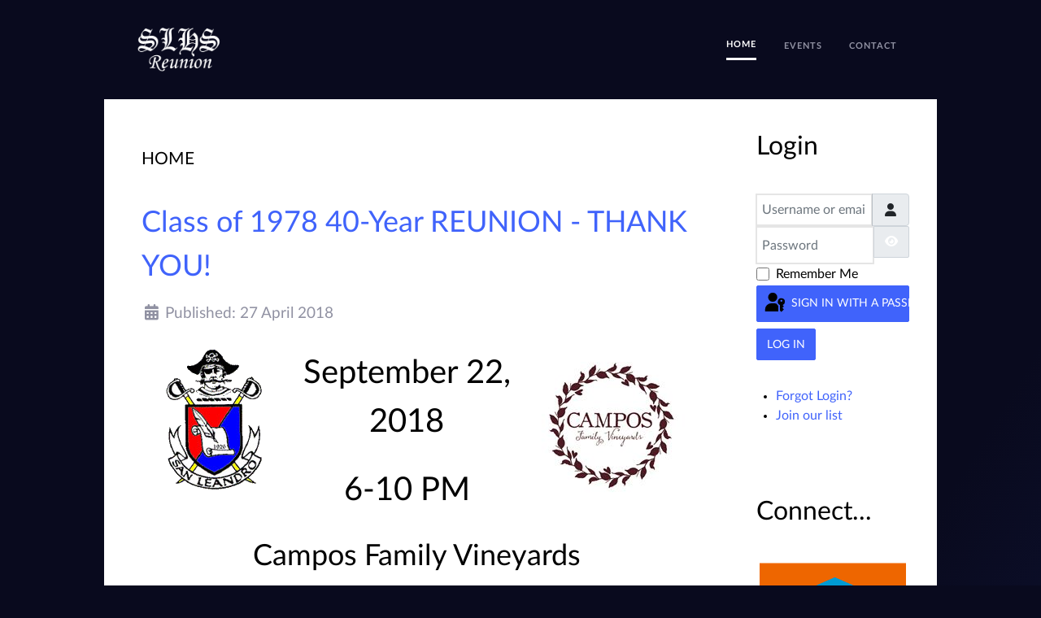

--- FILE ---
content_type: text/html; charset=utf-8
request_url: https://slhsreunion.com/
body_size: 4990
content:
<!DOCTYPE html>
<html lang="en-GB" dir="ltr">
        
<head>
    
            <meta name="viewport" content="width=device-width, initial-scale=1.0">
        <meta http-equiv="X-UA-Compatible" content="IE=edge" />
        

                <link rel="icon" type="image/x-icon" href="/images/pirate_logo_icon.ico" />
        
            
         <meta charset="utf-8">
	<meta name="rights" content="All content © Copyright Flapdoodle Enterprises">
	<meta name="description" content="San Leandro High School Class Reunion Website - Organize and manage registrations for your San Leandro reunion here!">
	<meta name="generator" content="Joomla! - Open Source Content Management">
	<title>San Leandro High School Reunion - Home</title>
	<link href="/?format=feed&amp;type=rss" rel="alternate" type="application/rss+xml" title="San Leandro High School Reunion - Home">
	<link href="/?format=feed&amp;type=atom" rel="alternate" type="application/atom+xml" title="San Leandro High School Reunion - Home">

    <link href="/media/plg_system_webauthn/css/button.min.css?b07e7c" rel="stylesheet" nonce="NjcyZmNjZGIyN2E5NjRlMDMzZTNmNWRkOTAyYTIwOGQ5N2Q0OTljMmI4MTM4MWZiYWVlOGQwOWIwMGFmM2VhOWUxYTk4OGJjYzE1MTM3ZThhNDgxM2FkN2QwZjQ2MGJmY2ExNTY5MWZiNTlmYjhhN2M1ZjY0OTVkYWJmMDY0MjY=">
	<link href="/media/plg_system_jcepro/site/css/content.min.css?86aa0286b6232c4a5b58f892ce080277" rel="stylesheet" nonce="NjcyZmNjZGIyN2E5NjRlMDMzZTNmNWRkOTAyYTIwOGQ5N2Q0OTljMmI4MTM4MWZiYWVlOGQwOWIwMGFmM2VhOWUxYTk4OGJjYzE1MTM3ZThhNDgxM2FkN2QwZjQ2MGJmY2ExNTY5MWZiNTlmYjhhN2M1ZjY0OTVkYWJmMDY0MjY=">
	<link href="https://slhsreunion.com/components/com_comprofiler/plugin/templates/default/bootstrap.min.css?v=0f577399e1ab88fe" rel="stylesheet" nonce="NjcyZmNjZGIyN2E5NjRlMDMzZTNmNWRkOTAyYTIwOGQ5N2Q0OTljMmI4MTM4MWZiYWVlOGQwOWIwMGFmM2VhOWUxYTk4OGJjYzE1MTM3ZThhNDgxM2FkN2QwZjQ2MGJmY2ExNTY5MWZiNTlmYjhhN2M1ZjY0OTVkYWJmMDY0MjY=">
	<link href="https://slhsreunion.com/components/com_comprofiler/plugin/templates/default/fontawesome.min.css?v=0f577399e1ab88fe" rel="stylesheet" nonce="NjcyZmNjZGIyN2E5NjRlMDMzZTNmNWRkOTAyYTIwOGQ5N2Q0OTljMmI4MTM4MWZiYWVlOGQwOWIwMGFmM2VhOWUxYTk4OGJjYzE1MTM3ZThhNDgxM2FkN2QwZjQ2MGJmY2ExNTY5MWZiNTlmYjhhN2M1ZjY0OTVkYWJmMDY0MjY=">
	<link href="https://slhsreunion.com/components/com_comprofiler/plugin/templates/default/template.j5.css?v=0f577399e1ab88fe" rel="stylesheet" nonce="NjcyZmNjZGIyN2E5NjRlMDMzZTNmNWRkOTAyYTIwOGQ5N2Q0OTljMmI4MTM4MWZiYWVlOGQwOWIwMGFmM2VhOWUxYTk4OGJjYzE1MTM3ZThhNDgxM2FkN2QwZjQ2MGJmY2ExNTY5MWZiNTlmYjhhN2M1ZjY0OTVkYWJmMDY0MjY=">
	<link href="https://slhsreunion.com/components/com_comprofiler/plugin/templates/default/template.min.css?v=0f577399e1ab88fe" rel="stylesheet" nonce="NjcyZmNjZGIyN2E5NjRlMDMzZTNmNWRkOTAyYTIwOGQ5N2Q0OTljMmI4MTM4MWZiYWVlOGQwOWIwMGFmM2VhOWUxYTk4OGJjYzE1MTM3ZThhNDgxM2FkN2QwZjQ2MGJmY2ExNTY5MWZiNTlmYjhhN2M1ZjY0OTVkYWJmMDY0MjY=">
	<link href="/media/gantry5/engines/nucleus/css-compiled/nucleus.css" rel="stylesheet" nonce="NjcyZmNjZGIyN2E5NjRlMDMzZTNmNWRkOTAyYTIwOGQ5N2Q0OTljMmI4MTM4MWZiYWVlOGQwOWIwMGFmM2VhOWUxYTk4OGJjYzE1MTM3ZThhNDgxM2FkN2QwZjQ2MGJmY2ExNTY5MWZiNTlmYjhhN2M1ZjY0OTVkYWJmMDY0MjY=">
	<link href="/templates/rt_acronym/custom/css-compiled/acronym_9.css" rel="stylesheet" nonce="NjcyZmNjZGIyN2E5NjRlMDMzZTNmNWRkOTAyYTIwOGQ5N2Q0OTljMmI4MTM4MWZiYWVlOGQwOWIwMGFmM2VhOWUxYTk4OGJjYzE1MTM3ZThhNDgxM2FkN2QwZjQ2MGJmY2ExNTY5MWZiNTlmYjhhN2M1ZjY0OTVkYWJmMDY0MjY=">
	<link href="/media/gantry5/engines/nucleus/css-compiled/bootstrap5.css" rel="stylesheet" nonce="NjcyZmNjZGIyN2E5NjRlMDMzZTNmNWRkOTAyYTIwOGQ5N2Q0OTljMmI4MTM4MWZiYWVlOGQwOWIwMGFmM2VhOWUxYTk4OGJjYzE1MTM3ZThhNDgxM2FkN2QwZjQ2MGJmY2ExNTY5MWZiNTlmYjhhN2M1ZjY0OTVkYWJmMDY0MjY=">
	<link href="/media/system/css/joomla-fontawesome.min.css" rel="stylesheet" nonce="NjcyZmNjZGIyN2E5NjRlMDMzZTNmNWRkOTAyYTIwOGQ5N2Q0OTljMmI4MTM4MWZiYWVlOGQwOWIwMGFmM2VhOWUxYTk4OGJjYzE1MTM3ZThhNDgxM2FkN2QwZjQ2MGJmY2ExNTY5MWZiNTlmYjhhN2M1ZjY0OTVkYWJmMDY0MjY=">
	<link href="/media/plg_system_debug/css/debug.css" rel="stylesheet" nonce="NjcyZmNjZGIyN2E5NjRlMDMzZTNmNWRkOTAyYTIwOGQ5N2Q0OTljMmI4MTM4MWZiYWVlOGQwOWIwMGFmM2VhOWUxYTk4OGJjYzE1MTM3ZThhNDgxM2FkN2QwZjQ2MGJmY2ExNTY5MWZiNTlmYjhhN2M1ZjY0OTVkYWJmMDY0MjY=">
	<link href="/media/gantry5/assets/css/font-awesome.min.css" rel="stylesheet" nonce="NjcyZmNjZGIyN2E5NjRlMDMzZTNmNWRkOTAyYTIwOGQ5N2Q0OTljMmI4MTM4MWZiYWVlOGQwOWIwMGFmM2VhOWUxYTk4OGJjYzE1MTM3ZThhNDgxM2FkN2QwZjQ2MGJmY2ExNTY5MWZiNTlmYjhhN2M1ZjY0OTVkYWJmMDY0MjY=">
	<link href="/templates/rt_acronym/custom/css-compiled/acronym-joomla_9.css" rel="stylesheet" nonce="NjcyZmNjZGIyN2E5NjRlMDMzZTNmNWRkOTAyYTIwOGQ5N2Q0OTljMmI4MTM4MWZiYWVlOGQwOWIwMGFmM2VhOWUxYTk4OGJjYzE1MTM3ZThhNDgxM2FkN2QwZjQ2MGJmY2ExNTY5MWZiNTlmYjhhN2M1ZjY0OTVkYWJmMDY0MjY=">
	<link href="/templates/rt_acronym/custom/css-compiled/custom_9.css" rel="stylesheet" nonce="NjcyZmNjZGIyN2E5NjRlMDMzZTNmNWRkOTAyYTIwOGQ5N2Q0OTljMmI4MTM4MWZiYWVlOGQwOWIwMGFmM2VhOWUxYTk4OGJjYzE1MTM3ZThhNDgxM2FkN2QwZjQ2MGJmY2ExNTY5MWZiNTlmYjhhN2M1ZjY0OTVkYWJmMDY0MjY=">
	<link href="/templates/rt_acronym/css/animate.css" rel="stylesheet" nonce="NjcyZmNjZGIyN2E5NjRlMDMzZTNmNWRkOTAyYTIwOGQ5N2Q0OTljMmI4MTM4MWZiYWVlOGQwOWIwMGFmM2VhOWUxYTk4OGJjYzE1MTM3ZThhNDgxM2FkN2QwZjQ2MGJmY2ExNTY5MWZiNTlmYjhhN2M1ZjY0OTVkYWJmMDY0MjY=">

    <script type="application/json" class="joomla-script-options new" nonce="NjcyZmNjZGIyN2E5NjRlMDMzZTNmNWRkOTAyYTIwOGQ5N2Q0OTljMmI4MTM4MWZiYWVlOGQwOWIwMGFmM2VhOWUxYTk4OGJjYzE1MTM3ZThhNDgxM2FkN2QwZjQ2MGJmY2ExNTY5MWZiNTlmYjhhN2M1ZjY0OTVkYWJmMDY0MjY=">{"joomla.jtext":{"PLG_SYSTEM_WEBAUTHN_ERR_CANNOT_FIND_USERNAME":"Cannot find the username field in the login module. Sorry, Passwordless authentication will not work on this site unless you use a different login module.","PLG_SYSTEM_WEBAUTHN_ERR_EMPTY_USERNAME":"You need to enter your username (but NOT your password) before selecting the passkey login button.","PLG_SYSTEM_WEBAUTHN_ERR_INVALID_USERNAME":"The specified username does not correspond to a user account that has enabled passwordless login on this site.","JSHOWPASSWORD":"Show Password","JHIDEPASSWORD":"Hide Password"},"system.paths":{"root":"","rootFull":"https:\/\/slhsreunion.com\/","base":"","baseFull":"https:\/\/slhsreunion.com\/"},"csrf.token":"6d6a561c05d6e9413493eebef916f11b","system.keepalive":{"interval":3540000,"uri":"\/component\/ajax\/?format=json"}}</script>
	<script src="/media/system/js/core.min.js?a3d8f8" nonce="NjcyZmNjZGIyN2E5NjRlMDMzZTNmNWRkOTAyYTIwOGQ5N2Q0OTljMmI4MTM4MWZiYWVlOGQwOWIwMGFmM2VhOWUxYTk4OGJjYzE1MTM3ZThhNDgxM2FkN2QwZjQ2MGJmY2ExNTY5MWZiNTlmYjhhN2M1ZjY0OTVkYWJmMDY0MjY="></script>
	<script src="/media/system/js/messages.min.js?9a4811" type="module" nonce="NjcyZmNjZGIyN2E5NjRlMDMzZTNmNWRkOTAyYTIwOGQ5N2Q0OTljMmI4MTM4MWZiYWVlOGQwOWIwMGFmM2VhOWUxYTk4OGJjYzE1MTM3ZThhNDgxM2FkN2QwZjQ2MGJmY2ExNTY5MWZiNTlmYjhhN2M1ZjY0OTVkYWJmMDY0MjY="></script>
	<script src="/media/plg_system_webauthn/js/login.min.js?b07e7c" defer nonce="NjcyZmNjZGIyN2E5NjRlMDMzZTNmNWRkOTAyYTIwOGQ5N2Q0OTljMmI4MTM4MWZiYWVlOGQwOWIwMGFmM2VhOWUxYTk4OGJjYzE1MTM3ZThhNDgxM2FkN2QwZjQ2MGJmY2ExNTY5MWZiNTlmYjhhN2M1ZjY0OTVkYWJmMDY0MjY="></script>
	<script src="/media/system/js/keepalive.min.js?08e025" type="module" nonce="NjcyZmNjZGIyN2E5NjRlMDMzZTNmNWRkOTAyYTIwOGQ5N2Q0OTljMmI4MTM4MWZiYWVlOGQwOWIwMGFmM2VhOWUxYTk4OGJjYzE1MTM3ZThhNDgxM2FkN2QwZjQ2MGJmY2ExNTY5MWZiNTlmYjhhN2M1ZjY0OTVkYWJmMDY0MjY="></script>
	<script src="/media/system/js/fields/passwordview.min.js?61f142" defer nonce="NjcyZmNjZGIyN2E5NjRlMDMzZTNmNWRkOTAyYTIwOGQ5N2Q0OTljMmI4MTM4MWZiYWVlOGQwOWIwMGFmM2VhOWUxYTk4OGJjYzE1MTM3ZThhNDgxM2FkN2QwZjQ2MGJmY2ExNTY5MWZiNTlmYjhhN2M1ZjY0OTVkYWJmMDY0MjY="></script>
	<script src="/media/vendor/jquery/js/jquery.min.js?3.7.1" nonce="NjcyZmNjZGIyN2E5NjRlMDMzZTNmNWRkOTAyYTIwOGQ5N2Q0OTljMmI4MTM4MWZiYWVlOGQwOWIwMGFmM2VhOWUxYTk4OGJjYzE1MTM3ZThhNDgxM2FkN2QwZjQ2MGJmY2ExNTY5MWZiNTlmYjhhN2M1ZjY0OTVkYWJmMDY0MjY="></script>
	<script src="/media/legacy/js/jquery-noconflict.min.js?504da4" nonce="NjcyZmNjZGIyN2E5NjRlMDMzZTNmNWRkOTAyYTIwOGQ5N2Q0OTljMmI4MTM4MWZiYWVlOGQwOWIwMGFmM2VhOWUxYTk4OGJjYzE1MTM3ZThhNDgxM2FkN2QwZjQ2MGJmY2ExNTY5MWZiNTlmYjhhN2M1ZjY0OTVkYWJmMDY0MjY="></script>
	<script src="https://code.jquery.com/ui/1.11.4/jquery-ui.min.js" nonce="NjcyZmNjZGIyN2E5NjRlMDMzZTNmNWRkOTAyYTIwOGQ5N2Q0OTljMmI4MTM4MWZiYWVlOGQwOWIwMGFmM2VhOWUxYTk4OGJjYzE1MTM3ZThhNDgxM2FkN2QwZjQ2MGJmY2ExNTY5MWZiNTlmYjhhN2M1ZjY0OTVkYWJmMDY0MjY="></script>
	<script src="https://www.googletagmanager.com/gtag/js?id=UA-3370287-1" async nonce="NjcyZmNjZGIyN2E5NjRlMDMzZTNmNWRkOTAyYTIwOGQ5N2Q0OTljMmI4MTM4MWZiYWVlOGQwOWIwMGFmM2VhOWUxYTk4OGJjYzE1MTM3ZThhNDgxM2FkN2QwZjQ2MGJmY2ExNTY5MWZiNTlmYjhhN2M1ZjY0OTVkYWJmMDY0MjY="></script>
	<script nonce="NjcyZmNjZGIyN2E5NjRlMDMzZTNmNWRkOTAyYTIwOGQ5N2Q0OTljMmI4MTM4MWZiYWVlOGQwOWIwMGFmM2VhOWUxYTk4OGJjYzE1MTM3ZThhNDgxM2FkN2QwZjQ2MGJmY2ExNTY5MWZiNTlmYjhhN2M1ZjY0OTVkYWJmMDY0MjY=">      window.dataLayer = window.dataLayer || [];
      function gtag(){dataLayer.push(arguments);}
      gtag('js', new Date());

      gtag('config', 'UA-3370287-1');

          </script>

    
                

<style>input[name='your_name'] {display: none !important;}</style>
</head>

    <body class="gantry site com_content view-featured no-layout no-task dir-ltr itemid-101 outline-9 g-offcanvas-left g-default g-style-preset1">
        
                    

        <div id="g-offcanvas"  data-g-offcanvas-swipe="0" data-g-offcanvas-css3="1">
                        <div class="g-grid">                        

        <div class="g-block size-100">
             <div id="mobile-menu-7951-particle" class="g-content g-particle">            <div id="g-mobilemenu-container" data-g-menu-breakpoint="48rem"></div>
            </div>
        </div>
            </div>
    </div>
        <div id="g-page-surround">
            <div class="g-offcanvas-hide g-offcanvas-toggle" role="navigation" data-offcanvas-toggle aria-controls="g-offcanvas" aria-expanded="false"><i class="fa fa-fw fa-bars"></i></div>                        

                    
                <section id="g-top" class="g-default-top">
                                        <div class="g-grid">                        

        <div class="g-block size-100">
             <div class="g-system-messages">
                                            <div id="system-message-container">
    </div>

            
    </div>
        </div>
            </div>
            
    </section>
        
                <section id="g-navigation" class="g-default-navigation">
                                        <div class="g-grid">                        

        <div class="g-block size-18">
             <div id="logo-5992-particle" class="g-content g-particle">            <a href="/" target="_self" title=" " aria-label=" " rel="home" class="g-logo">
                        <img src="/templates/rt_acronym/custom/images/slhs_reunion_logo_white.png"  alt=" " />
            </a>
            </div>
        </div>
                    

        <div class="g-block size-82 align-right">
             <div id="menu-2350-particle" class="g-content g-particle">            <nav class="g-main-nav" data-g-hover-expand="true">
        <ul class="g-toplevel">
                                                                                                                
        
                
        
                
        
        <li class="g-menu-item g-menu-item-type-component g-menu-item-101 active g-standard  ">
                            <a class="g-menu-item-container" href="/">
                                                                <span class="g-menu-item-content">
                                    <span class="g-menu-item-title">Home</span>
            
                    </span>
                                                </a>
                                </li>
    
                                                                                                
        
                
        
                
        
        <li class="g-menu-item g-menu-item-type-component g-menu-item-153 g-standard  ">
                            <a class="g-menu-item-container" href="/events">
                                                                <span class="g-menu-item-content">
                                    <span class="g-menu-item-title">Events</span>
            
                    </span>
                                                </a>
                                </li>
    
                                                                                                
        
                
        
                
        
        <li class="g-menu-item g-menu-item-type-component g-menu-item-157 g-standard  ">
                            <a class="g-menu-item-container" href="/contact">
                                                                <span class="g-menu-item-content">
                                    <span class="g-menu-item-title">Contact</span>
            
                    </span>
                                                </a>
                                </li>
    
    
        </ul>
    </nav>
            </div>
        </div>
            </div>
            
    </section>
    
                                
    
    
                <section id="g-container-main" class="g-wrapper g-default-main">
                            <div class="g-grid">                        

        <div class="g-block size-75">
             <main id="g-mainbar">
                                        <div class="g-grid">                        

        <div class="g-block size-100">
             <div class="g-content">
                                                            <div class="platform-content container"><div class="row"><div class="col"><div class="blog-featured">
        <div class="page-header">
        <h1>
        Home        </h1>
    </div>
    
            <div class="blog-items items-leading ">
                            <div class="blog-item">
                        

<div class="item-content">
    
            <h2 class="item-title">
                    <a href="/events/5-class-of-1978-40-year-reunion-thank-you">
                Class of 1978 40-Year REUNION - THANK YOU!            </a>
                </h2>
    
            
    
        
        
            <dl class="article-info text-muted">

            <dt class="article-info-term">
                            <span class="visually-hidden">                        Details                            </span>                    </dt>

        
        
        
        
                    <dd class="published">
    <span class="icon-calendar icon-fw" aria-hidden="true"></span>
    <time datetime="2018-04-27T06:08:51-07:00">
        Published: 27 April 2018    </time>
</dd>
        
    
            
        
            </dl>
        
        
    <h1 style="text-align: center;"><img style="float: left;" src="https://www.slhsreunion.com/images/pirate_logo.png" alt="pirate logo" /> <a href="http://camposfamilyvineyards.com/" target="_blank" rel="noopener"><img style="float: right;" src="https://www.slhsreunion.com/images/campos_logo.jpg" alt="campos logo" width="200" height="200" /></a>September 22, 2018</h1>
<h4 style="font-size: 13px;"></h4>
<p></p>
<h1 style="text-align: center;">6-10 PM</h1>
<h2 style="text-align: center;">Campos Family Vineyards</h2>
<p style="text-align: center;">3501 Byer Rd. Byron, CA 94514</p>
<h3 style="text-align: center;"><img src="https://www.slhsreunion.com/images/slhs_group_1.jpg" alt="slhs group" />&nbsp;Thank all of you who came to enjoy our 40th reunion! It was a huge success because YOU were there!</h3>
<h3 style="text-align: center;">We tried to set up a webinar for those who could not be there, but our success was limited. However, we have a <a href="https://photos.google.com/share/AF1QipNBjkcs3xnLzGz_ndRmQ2thiIx71eG6lajjYopyeHKaWgYLkZZdHeNgmGIJyjFgNA?key=clVTNnVmc1VFY0FCWFR3M21uNXNsd191QTJxdmxR" target="_blank" rel="noopener">photos page</a> where classmates have been uploading their pictures for all to enjoy. If you were there, please add your pictures for everyone to enjoy. Sharing will need to be turned off soon, and we'll move the pictures to a more permanent location.</h3>
<p style="text-align: center;">Until next time!</p>
<p>&nbsp;</p>
<h4 style="text-align: center;">&nbsp;</h4>
    
    
    
</div>

                </div>
                    </div>
    
    
    
    
</div></div></div></div>
    
            
    </div>
        </div>
            </div>
            
    </main>
        </div>
                    

        <div class="g-block size-25">
             <aside id="g-aside">
                                        <div class="g-grid">                        

        <div class="g-block size-100">
             <div class="g-content">
                                    <div class="platform-content"><div class="aside-a moduletable ">
            <h3 class="g-title">Login</h3>        <form action="https://slhsreunion.com/cb-login" method="post" id="login-form-88" class="mod-login cbLoginForm">
	<input type="hidden" name="option" value="com_comprofiler" />
	<input type="hidden" name="view" value="login" />
	<input type="hidden" name="op2" value="login" />
	<input type="hidden" name="return" value="B:aHR0cHM6Ly9zbGhzcmV1bmlvbi5jb20v" />
	<input type="hidden" name="message" value="0" />
	<input type="hidden" name="loginfrom" value="loginmodule" />
	<input type="hidden" name="6d6a561c05d6e9413493eebef916f11b" value="1" />						<div class="mod-login__userdata userdata">
			<div class="mod-login__username form-group">
																					<div class="input-group">
															<label for="modlgn-username-88" class="visually-hidden">Username or email</label>
														<input id="modlgn-username-88" type="text" name="username" class="form-control" size="14" autocomplete="username" placeholder="Username or email">
							<span class="input-group-text" title="Username or email">
								<span class="icon-user icon-fw cbModuleUsernameIcon" aria-hidden="true"></span>
							</span>
						</div>
												</div>
			<div class="mod-login__password form-group">
																					<div class="input-group">
															<label for="modlgn-passwd-88" class="visually-hidden">Password</label>
														<input id="modlgn-passwd-88" type="password" name="passwd" autocomplete="current-password" class="form-control" size="14" placeholder="Password">
							<button type="button" class="btn btn-secondary input-password-toggle">
								<span class="icon-eye icon-fw" aria-hidden="true"></span>
								<span class="visually-hidden">Show Password</span>
							</button>
						</div>
												</div>
										<div class="mod-login__remember form-group">
					<div id="form-login-remember-88" class="form-check">
						<label class="form-check-label">
							<input type="checkbox" name="remember" class="form-check-input" value="yes">
							Remember Me						</label>
					</div>
				</div>
															<div class="mod-login__submit form-group">
						<button type="button" class="btn btn-secondary w-100 plg_system_webauthn_login_button" title="Sign in with a passkey" id="plg_system_webauthn-nctUg0PArqQj-AJO21lB6" data-webauthn-form="login-form-88">
															<svg aria-hidden="true" id="Passkey" xmlns="http://www.w3.org/2000/svg" viewBox="0 0 24 24"><g id="icon-passkey"><circle id="icon-passkey-head" cx="10.5" cy="6" r="4.5"/><path id="icon-passkey-key" d="M22.5,10.5a3.5,3.5,0,1,0-5,3.15V19L19,20.5,21.5,18,20,16.5,21.5,15l-1.24-1.24A3.5,3.5,0,0,0,22.5,10.5Zm-3.5,0a1,1,0,1,1,1-1A1,1,0,0,1,19,10.5Z"/><path id="icon-passkey-body" d="M14.44,12.52A6,6,0,0,0,12,12H9a6,6,0,0,0-6,6v2H16V14.49A5.16,5.16,0,0,1,14.44,12.52Z"/></g></svg>
														Sign in with a passkey						</button>
					</div>
													<div class="mod-login__submit form-group">
				<button type="submit" name="Submit" class="btn btn-primary">
																Log in									</button>
			</div>
					</div>
				<ul class="mod-login__options list-unstyled">
											<li class="form-login-options-forgot">
					<a href="https://slhsreunion.com/cb-forgot-login">
																			Forgot Login?											</a>
				</li>
														<li class="form-login-options-register">
					<a href="https://slhsreunion.com/registration">
																			Join our list											</a>
				</li>
					</ul>
				<input type="text" name="your_name" value=""/><input type="hidden" name="4fbdeefb53710ea8ba6e396cf7ed945b" value="1769599080.1"/></form>
</div></div><div class="platform-content"><div class="aside-a moduletable ">
            <h3 class="g-title">Connect...</h3>        
<div id="mod-custom103" class="mod-custom custom">
    <p><a href="http://www.classmates.com/siteui/reunions/San-Leandro-High-School/Class-of-1978/2553309" target="_blank" rel="noopener"><img src="https://www.slhsreunion.com/images/classmates_logo_180.png" alt="classmates logo 180" style="display: block; margin: 15px auto;" /></a><a href="https://www.facebook.com/groups/slhs1978" target="_blank" rel="noopener"><img src="https://www.slhsreunion.com/images/facebook_logo_180.png" alt="facebook logo 180" style="margin: 15px auto; display: block;" /></a></p></div>
</div></div>
            
        </div>
        </div>
            </div>
            
    </aside>
        </div>
            </div>
    
    </section>
    
        
                <footer id="g-footer" class="g-default-footer">
                                        <div class="g-grid">                        

        <div class="g-block size-100 g-bottom-simplemenu">
             <div id="simplemenu-6826-particle" class="g-content g-particle">            <div class="g-simplemenu-particle ">
    
    
</div>
            </div>
        </div>
            </div>
            
    </footer>
        
                <section id="g-copyright" class="g-default-copyright">
                                        <div class="g-grid">                        

        <div class="g-block size-100 center">
             <div id="branding-9192-particle" class="g-content g-particle">            <div class="g-branding ">
    &copy; 2018 by <a href="https://www.flapdoodle.com/" title="Flapdoodle Enterprises" class="g-powered-by" target="_blank">Flapdoodle Enterprises</a>.
</div>
            </div>
        </div>
            </div>
            
    </section>
    
                        

        </div>
                    

                        <script type="text/javascript" src="/media/gantry5/assets/js/main.js"></script>
    

    

        
    </body>
</html>
